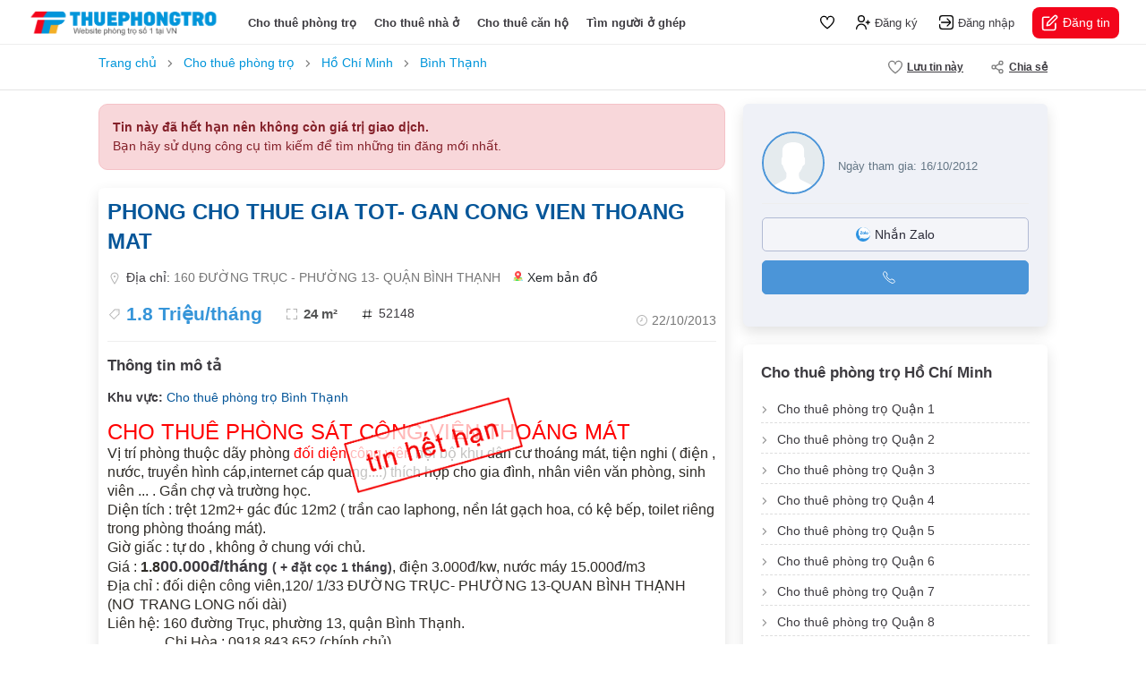

--- FILE ---
content_type: text/html; charset=utf-8
request_url: https://thuephongtro.com/phong-cho-thue-gia-tot-gan-cong-vien-thoang-mat-52148.html
body_size: 12950
content:
<!DOCTYPE html>
<html lang="vi">
<head>
    <meta charset="UTF-8" />
    <meta http-equiv="X-UA-Compatible" content="IE=edge" />
    <meta name="viewport" content="width=device-width, initial-scale=1.0, maximum-scale=1.0, user-scalable=0" />
    <link rel="icon" href="/assets/images/favicon.ico" />
    <title>PHONG CHO THUE GIA TOT- GAN CONG VIEN THOANG MAT</title>
    
    <meta name="description" content="">
    <meta name="placename" content="Việt Nam">
    <link rel="canonical" href="https://thuephongtro.com/phong-cho-thue-gia-tot-gan-cong-vien-thoang-mat-52148.html">
    <meta property="og:title" content="PHONG CHO THUE GIA TOT- GAN CONG VIEN THOANG MAT">
    <meta property="og:url" content="https://thuephongtro.com/phong-cho-thue-gia-tot-gan-cong-vien-thoang-mat-52148.html">
        <meta property="og:image" itemprop="image" content="https://thuephongtro.com/images/shared.jpg">
    <meta property="og:type" content="website">
    <meta property="og:description" content="">

    <link rel="stylesheet" href="/assets/libs/bootstrap/css/bootstrap.min.css" />
    <link rel="stylesheet" href="/assets/libs/fancybox/css/fancybox.css">
    <link rel="stylesheet" href="/assets/libs/jqueryui/jquery-ui.css">
    <link rel="stylesheet" href="/assets/css/common.css?v=6">
    <link rel="stylesheet" href="/assets/css/header.css?v=6">
    <link rel="stylesheet" href="/assets/css/footer.css">
    <link rel="stylesheet" href="/assets/css/home.css">
    
    <link rel="stylesheet" href="/assets/css/detail.css?v=1">
    <style>
        .detailp i.icon.ic-heart.active {
            background-image: url(/assets/images/ic-heart-active.svg);
        }

        .detailp-images {
            justify-content: center;
        }

        #overview #da_het_han {
            position: absolute;
            left: 30%;
            width: 200px;
            height: 200px;
            background: url(/images/tin_het_han.png) center no-repeat;
            background-size: contain
        }

        #overview #da_cho_thue {
            position: absolute;
            left: 30%;
            width: 200px;
            height: 200px;
            background: url(/images/da_cho_thue.png) center no-repeat;
            background-size: contain
        }

        .ic-video-2 {
            background-image: url(/assets/images/ic-video-2.svg);
        }

        .ic-image-2 {
            background-image: url(/assets/images/ic-image-2.png);
        }

        .detailp-main .block-content {
            padding: 15px 0 25px;
            margin: 15px 0 20px;
            border-top: 1px solid #eee;
            border-bottom: 1px solid #eee;
        }

        .the-post .post-images {
            padding: 10px 0 0 10px;
            margin-top: -10px;
            margin-left: -10px;
            margin-bottom: 30px;
            border-radius: 12px;
            overflow: hidden;
            position: relative;
            height: 340px;
            background-color: #fff;
        }

            .the-post .post-images .image-item {
                width: 25%;
                height: 170px;
                float: left;
                border: 4px solid #fff;
                background-color: #242d3a;
                position: relative;
                overflow: hidden;
                border-radius: 15px;
                cursor: pointer;
                display: block;
                object-fit: cover;
                transition: 0.2s all ease-in-out;
                opacity: 0;
            }

                .the-post .post-images .image-item:first-of-type {
                    border-left: 0;
                }

            .the-post .post-images:hover {
                opacity: 0.9 !important;
            }

            .the-post .post-images .image-item.lazy_done {
                opacity: 1;
            }

            .the-post .post-images .image-item.image-item-1 {
                width: 50%;
                height: 100%;
            }

            .the-post .post-images.image-layout-1 .image-item {
                width: 100%;
                object-fit: contain;
            }

            .the-post .post-images.image-layout-2 .image-item {
                width: 50%;
                height: 100%;
            }

            .the-post .post-images.image-layout-3 .image-item {
                width: 50%;
                height: 50%;
            }

                .the-post .post-images.image-layout-3 .image-item.image-item-1 {
                    width: 50%;
                    height: 100%;
                }

            .the-post .post-images.image-layout-4 .image-item {
                width: 25%;
                height: 100%;
            }

                .the-post .post-images.image-layout-4 .image-item.image-item-1 {
                    width: 50%;
                    height: 100%;
                }

                .the-post .post-images.image-layout-4 .image-item.image-item-2 {
                    width: 50%;
                    height: 50%;
                }

                .the-post .post-images.image-layout-4 .image-item.image-item-3,
                .the-post .post-images.image-layout-4 .image-item.image-item-4 {
                    width: 25%;
                    height: 50%;
                }

            .the-post .post-images .image-item.image-item-video::after {
                display: none;
            }

            .the-post .post-images .has-video {
                width: 100%;
                height: 100%;
                display: block;
                z-index: 1;
                position: absolute;
                top: 0;
                display: flex;
                align-items: center;
                justify-content: center;
                pointer-events: none;
            }

                .the-post .post-images .has-video .icon {
                    width: 60px;
                    height: 60px;
                    background: #e4002b url(/images/uicon-play-white.svg) center no-repeat;
                    background-size: 30px;
                    border-radius: 50%
                }

            .the-post .post-images .image-item:hover img {
                /* transform: scale(1.05); */
            }

            .the-post .post-images .image-more {
                position: absolute;
                bottom: 20px;
                right: 20px;
                padding: 5px 10px;
                background-color: #fff;
                color: #000;
                border-radius: 5px;
                font-weight: normal;
                font-size: 1.1rem;
                pointer-events: none;
            }

            .the-post .post-images .label-thunder {
                position: absolute;
                z-index: 998;
                width: 105px;
                height: 105px;
                top: 4px;
                left: 1px;
                background: url(/images/label-thuenhanh.png) center no-repeat;
                background-size: contain;
            }

                .the-post .post-images .label-thunder.thue {
                    background: url(/images/label-thuenhanh.png) center no-repeat;
                    background-size: contain;
                }

            .the-post .post-images .image-item.no-image {
                width: 100%;
                height: 100%;
                object-fit: contain;
                opacity: 1;
            }

        .popup-images-fullscreen {
            position: fixed;
            z-index: 2000000001;
            background-color: #fff;
            top: 0;
            left: 0;
            right: 0;
            bottom: 0;
            -webkit-transition: opacity 0.3s;
            -moz-transition: opacity 0.3s;
            -o-transition: opacity 0.3s;
            -ms-transition: opacity 0.3s;
            transition: opacity 0.3s;
            -webkit-transform: translateY(100%);
            -moz-transform: translateY(100%);
            -ms-transform: translateY(100%);
            transform: translateY(100%);
            opacity: 0;
            visibility: hidden;
        }

        body.popup-images-fullscreen-overflow-hidden {
            overflow: hidden !important;
        }

            body.popup-images-fullscreen-overflow-hidden .popup-images-fullscreen {
                -webkit-transform: translateY(0);
                -moz-transform: translateY(0);
                -ms-transform: translateY(0);
                transform: translateY(0);
                opacity: 1;
                visibility: visible;
            }

        .popup-images-fullscreen .popup-header {
            display: flex;
            align-items: center;
            position: sticky;
            top: 0;
            width: 100%;
            height: 60px;
            /* box-shadow: rgb(88 102 126 / 8%) 0px 0px 30px, rgb(88 102 126 / 12%) 0px 1px 2px; */
            border-bottom: 1px solid #eee;
        }

        .popup-images-fullscreen .popup-content {
            padding-top: 0;
            padding-bottom: 120px;
            width: 100%;
            height: 100%;
            overflow: auto;
            text-align: center;
        }

        .popup-images-fullscreen .video-item {
            width: 740px;
            height: 400px;
            margin: 20px auto;
            border-radius: 10px;
        }

        .popup-images-fullscreen .images-listing {
            max-width: 750px;
            margin: 20px auto;
            display: flex;
            flex-wrap: wrap;
            justify-content: center;
        }

            .popup-images-fullscreen .images-listing .image-item {
                padding: 5px;
                width: 100%;
                /* height: 300px; */
            }
                /* .popup-images-fullscreen .images-listing .image-item:last-of-type {
            width: 100%;
            height: 500px;
        } */
                .popup-images-fullscreen .images-listing .image-item img {
                    width: 100%;
                    height: 100%;
                    border-radius: 5px;
                    object-fit: cover;
                }

            .popup-images-fullscreen .images-listing.count-2 .image-item,
            .popup-images-fullscreen .images-listing.count-3 .image-item {
                width: 100% !important;
                height: 500px !important;
            }

        .popup-images-fullscreen .btn-close-popup {
            width: 40px;
            height: 40px;
            margin-left: 15px;
            background: url(../images/chevron-left-red.svg) center no-repeat;
            background-size: 30px;
            text-indent: -999999px;
            cursor: pointer;
        }

            .popup-images-fullscreen .btn-close-popup:hover {
                background-color: #f1f1f1;
                border-radius: 12px;
            }

        .popup-images-fullscreen .price {
            font-weight: bold;
            font-size: 1.2rem;
        }

            .popup-images-fullscreen .price i {
                font-style: normal;
            }

        .popup-images-fullscreen .acreage {
            font-weight: bold;
            font-size: 1.2rem;
            margin-left: 7px;
        }

            .popup-images-fullscreen .acreage::before {
                content: "·";
                font-size: 16px;
                line-height: 24px;
                color: #777;
                margin: 0px 5px;
            }

        .popup-images-fullscreen .post-author img {
            width: 40px;
            height: 40px;
            border-radius: 50%;
            overflow: hidden;
            margin-right: 10px;
            object-fit: cover;
        }

        .popup-images-fullscreen .post-author span {
            font-weight: bold;
            color: #343a40;
        }

        #bar-sticky {
            /* border-top: 1px solid #eee;
            border-bottom: 1px solid #e5e5e5; */
            height: 50px;
            background-color: #fff;
            margin-bottom: 10px;
            z-index: 998;
        }

            #bar-sticky.js-bar-sticky {
                box-shadow: 0 2px 8px rgb(0 0 0 / 10%);
            }

            #bar-sticky .menu-sticky > li {
                height: 50px;
                margin-right: 0px;
                padding: 0 15px;
                font-weight: bold;
                font-size: 0.8rem;
                text-transform: uppercase;
                cursor: pointer;
                color: #3d3b40;
            }

                #bar-sticky .menu-sticky > li:hover {
                    box-shadow: inset 0 -2px 0px 0px rgb(247 55 88);
                }

                #bar-sticky .menu-sticky > li .icon {
                    width: 20px;
                    height: 20px;
                }

        .detailp .ic-image {
            background-image: url(/assets/images/ic-image-white.svg);
        }
    </style>

    
</head>
<body>
    
    <div id="wrapper" class="detailp">
        <header class="header">
            <div class="logo"> <a href="/"> <img src="/assets/images/logo.png" alt="logo"> </a> </div>
            <ul class="menu-nav list-unstyled d-none d-xl-flex align-items-center mb-0">
                <li> <a class="" href="/cho-thue-phong-tro">Cho thuê phòng trọ</a> </li>
                <li> <a class="" href="/cho-thue-nha-nguyen-can">Cho thuê nhà ở</a> </li>
                <li> <a class="" href="/cho-thue-can-ho">Cho thuê căn hộ</a> </li>
                <li> <a class="" href="/tim-nguoi-o-ghep">Tìm người ở ghép</a> </li>
            </ul>
                <div class="user-nav d-flex align-items-center">
        <div class="user-nav-control">
            <a href="/tin-da-luu.html" class="link">
                <i class="icon icon-heart"></i>
                <span class="badge" id="fav-count"></span>
            </a>
            <a href="/dang-ky.html" class="link">
                <i class="icon icon-register"></i>
                <span>Đăng ký</span>
            </a>
            <a href="/dang-nhap.html" class="link">
                <i class="icon icon-login"></i>
                <span>Đăng nhập</span>
            </a>
        </div>
        <div class="user-nav-control-login d-none">
            <a href="/tai-khoan.html" class="link">
                <i class="icon icon-dashboard"></i>
                <span>Trang quản lý</span>
            </a>
            <a href="/hop-thu-bao.html" class="link">
                <i class="icon icon-bell"></i>
            </a>
            <a href="/tai-khoan.html" class="link">
                <i class="icon icon-heart"></i>
                <span class="badge">3</span>
            </a> <a href="#" class="avatar">
                <img src="assets/images/default-user.svg" alt="avatar">
            </a>
        </div>
        <div class="user-nav-mobile">
            <a href="javascript:void(0)" class="link">
                <i class="icon ic-menu-bar" data-bs-toggle="offcanvas" data-bs-target="#menuMobileRight"
                   aria-controls="menuMobileRight"></i>
            </a>
        </div>
        <div class="user-nav-action">
            <a href="/dang-tin.html" class="link">
                <i class="icon"></i> Đăng tin
            </a>
        </div>
    </div>
<script>
    var favorites = JSON.parse(localStorage.getItem('favorites')) || [];
    if (favorites.length > 0)
        document.getElementById('fav-count').innerText = favorites.length;
</script>
        </header>
        
        <main class="main">
            
<div class="detailp-toolbar">
    <div class="container">
        <div class="detailp-toolbar-menu d-flex justify-content-between">
            <div class="back-to-listing">
                <div id="breadcrumb">
                    <ol class="clearfix" itemscope="" itemtype="http://schema.org/BreadcrumbList">
                        <li itemprop="itemListElement" itemscope="" itemtype="http://schema.org/ListItem">
                            <a itemprop="item" href="https://thuephongtro.com"><span itemprop="name">Trang chủ</span></a>
                            <meta itemprop="position" content="1">
                        </li>
                        <li itemprop="itemListElement" itemscope="" itemtype="http://schema.org/ListItem">
                            <a itemprop="item" href="https://thuephongtro.com/cho-thue-phong-tro"><span itemprop="name">Cho thuê phòng trọ</span></a>
                            <meta itemprop="position" content="2">
                        </li>
                        <li itemprop="itemListElement" itemscope="" itemtype="http://schema.org/ListItem">
                            <a itemprop="item" href="https://thuephongtro.com/cho-thue-phong-tro-ho-chi-minh"><span itemprop="name">Hồ Chí Minh</span></a>
                            <meta itemprop="position" content="3">
                        </li>
                        <li itemprop="itemListElement" itemscope="" itemtype="http://schema.org/ListItem">
                            <a itemprop="item" href="https://thuephongtro.com/cho-thue-phong-tro-binh-thanh"><span itemprop="name">Bình Thạnh</span></a>
                            <meta itemprop="position" content="4">
                        </li>
                    </ol>
                </div>
            </div>
            <ul class="action-menu list-unstyled mb-0 d-flex">
                <li>
                    <a href="javascript:;" onclick="saveFav(52148)">
                        <i id="savefav-52148" class="icon ic-heart"></i> <span id="save-fav">Lưu tin này</span>
                    </a>
                </li>
                <li>
                    <a href="#">
                        <i class="icon ic-share"></i> Chia sẻ
                    </a>
                    <div class="dropdown-menu">
                        <a class="dropdown-item" href="fb-messenger://share?link=http://thuephongtro.com/phong-cho-thue-gia-tot-gan-cong-vien-thoang-mat-52148.html&amp;app_id=">
                            <div id="fb-root"></div>
                            <i class="icon share-facebook"></i> Chia sẻ lên facebook
                        </a>
                        <a class="dropdown-item" href="http://www.facebook.com/dialog/send?app_id=&link=http://thuephongtro.com/phong-cho-thue-gia-tot-gan-cong-vien-thoang-mat-52148.html&redirect_uri=https://thuephongtro.com">
                            <i class="icon share-messenger"></i> Nhắn tin Messenger
                        </a>
                        <a class="droupdown-item zalo-share-button" href="javascript:void(0);" data-href="http://thuephongtro.com/phong-cho-thue-gia-tot-gan-cong-vien-thoang-mat-52148.html" data-oaid="" data-layout="icon-text" data-customize="true">
                            <i class="icon share-zalo"></i> Chia sẻ Zalo
                        </a>
                        <div class="dropdown-item js-share-link-button" data-clipboard-text="http://thuephongtro.com/phong-cho-thue-gia-tot-gan-cong-vien-thoang-mat-52148.html">
                            <i class="icon ic-copy"></i> Sao chép đường dẫn
                        </div>
                    </div>
                </li>
            </ul>
        </div>
    </div>
</div>
<div class="container">
    <div class="detailp-toolbar-mobile">
        <a href="javascript:void(0);" class="js_jump_image" style="color:#ccc">
            <i class="icon ic-image-2"></i>
            0 ảnh
        </a>
        <a href="javascript:void(0);" class="js_jump_video" style="color:#ccc">
            <i class="icon ic-video-2"></i> Video
        </a>
        <a href="#map">
            <i class="icon ic-map"></i>
            Bản đồ
        </a>
        <a href="javascript:;" onclick="saveFav(52148)">
            <i id="savefav-52148" class="icon ic-heart"></i> <span id="save-fav">Lưu tin này</span>
        </a>
    </div>

    <div class="detailp-left">
                <div style="background: #f8d7da; color: #842029; border: 1px solid #f5c2c7; padding: 15px; border-radius: 10px; margin-bottom: 20px;">
                    <p style="margin: 0; font-weight: bold;">Tin này đã hết hạn nên không còn giá trị giao dịch.</p>
                    <p style="margin: 0">Bạn hãy sử dụng công cụ tìm kiếm để tìm những tin đăng mới nhất.</p>
                </div>
        <div id="overview" class="detailp-main boxshadow bg-white">
            <header class="post-header">
                <h1 class="page-h1 font-merriweather-bold mb-3" style="color: #055699">
                    PHONG CHO THUE GIA TOT- GAN CONG VIEN THOANG MAT
                </h1>
                <div class="post-features d-none d-xl-flex flex-wrap justify-content-between">
                    <p class="item post-address d-flex align-items-center my-3 w-100">
                        <i class="icon ic-address"></i>
                        <span>
                            Địa chỉ: <span style="color: #777">160 ĐƯỜNG TRỤC - PHƯỜNG 13- QUẬN BÌNH THẠNH</span>
                        </span>
                        <a href="#map" class="ms-3 d-flex align-items-center text-dark">
                            <i class="icon google-maps"></i> Xem bản đồ
                        </a>
                    </p>
                    <div class="item-wrap">
                        <span class="item post-price d-inline-flex align-items-center me-4">
                            <i class="icon ic-tag"></i> 1.8 Tri&#x1EC7;u/th&#xE1;ng
                        </span>
                        <span class="item post-acreage d-inline-flex align-items-center me-4">
                            <i class="icon ic-expand"></i> 24 m&#xB2;
                        </span>
                        <span class="item post-hashtag d-inline-flex align-items-center">
                            <i class="icon ic-hashtag"></i> 52148
                        </span>
                    </div>
                    <span class="item post-published d-inline-flex align-items-center">
                        <i class="icon ic-clock"></i> <span style="color: #777">22/10/2013</span>
                    </span>
                </div>
                <div class="post-mb-features d-block d-xl-none">
                    <div class="item-wrap d-flex align-items-center justify-content-between">
                        <div class="price">
                            1.8 Tri&#x1EC7;u/th&#xE1;ng
                        </div>
                        <div class="time d-flex align-items-center">
                            <i class="icon ic-clock"></i>
                            22/10/2013
                        </div>
                    </div>
                    <div class="item-wrap my-3">
                        <div class="area d-flex align-items-center">
                            <i class="icon ic-expand"></i>
                            24 m&#xB2;
                        </div>
                    </div>
                    <div class="item-wrap mb-2">
                        <span style="color: #777">160 &#x110;&#x1AF;&#x1EDC;NG TR&#x1EE4;C - PH&#x1AF;&#x1EDC;NG 13- QU&#x1EAC;N B&#xCC;NH TH&#x1EA0;NH</span>
                        <a href="#map" class="d-inline-flex align-items-center">
                            <i class="icon ic-marker-blue"></i>
                            Xem bản đồ
                        </a>
                    </div>
                </div>
            </header>
            <div class="section-content">
                        <div id="da_het_han"></div>
                <h2 class="section-title">Thông tin mô tả</h2>
                <p>
                    <b>Khu vực:</b>
                    <a href="cho-thue-phong-tro-binh-thanh" style="color: #055699" title="Cho thu&#xEA; ph&#xF2;ng tr&#x1ECD; B&#xEC;nh Th&#x1EA1;nh">Cho thu&#xEA; ph&#xF2;ng tr&#x1ECD; B&#xEC;nh Th&#x1EA1;nh</a>
                </p>
                <span id="dtlPd"><span><span style="font-size: x-large; line-height: 28px; color: rgb(255, 0, 0); font-family: Arial; text-align: center;">CHO THU&Ecirc; PH&Ograve;NG S&Aacute;T C&Ocirc;NG VI&Ecirc;N THO&Aacute;NG M&Aacute;T</span><br />
<span style="line-height: 19px; color: rgb(46, 43, 38); font-family: Arial; text-align: justify; font-size: medium;">Vị  tr&iacute; ph&ograve;ng thuộc d&atilde;y ph&ograve;ng <span style="color: rgb(255, 0, 0);">đối diện c&ocirc;ng vi&ecirc;n</span> nội bộ khu d&acirc;n cư tho&aacute;ng m&aacute;t, tiện nghi ( điện ,  nước, truyền h&igrave;nh c&aacute;p,internet c&aacute;p quang....) th&iacute;ch hợp cho gia đ&igrave;nh, nh&acirc;n vi&ecirc;n văn ph&ograve;ng, sinh vi&ecirc;n ... . Gần chợ v&agrave; trường học.<br />
Diện t&iacute;ch : trệt 12m2+ g&aacute;c đ&uacute;c 12m2 ( trần cao laphong, nền l&aacute;t gạch hoa, c&oacute; kệ bếp, toilet ri&ecirc;ng trong ph&ograve;ng tho&aacute;ng m&aacute;t).<br />
Giờ giấc : tự do , kh&ocirc;ng ở chung với chủ.<br />
</span><span style="color: rgb(46, 43, 38); font-family: Arial; font-size: medium; line-height: 19px; text-align: justify;">Gi&aacute; :</span><span style="color: rgb(46, 43, 38); font-family: Arial; font-size: medium; line-height: 19px; text-align: justify;"> </span><strong><span style="color: rgb(46, 43, 38); font-family: Arial; font-size: medium; line-height: 19px; text-align: justify;">1.8</span><span style="line-height: 21px; font-size: large;">00.000đ/th&aacute;ng&nbsp;</span>( + đặt cọc 1 th&aacute;ng)</strong><span style="color: rgb(46, 43, 38); font-family: Arial; font-size: medium; line-height: 19px; text-align: justify;">, điện 3.000đ/kw, nước m&aacute;y 15.000đ/m3</span><span style="line-height: 19px; color: rgb(46, 43, 38); font-family: Arial; text-align: justify; font-size: medium;"><br />
Địa chỉ : đối diện c&ocirc;ng vi&ecirc;n,120/ 1/33 ĐƯỜNG TRỤC- PHƯỜNG 13-QUAN B&Igrave;NH THẠNH (NƠ TRANG LONG nối d&agrave;i)<br />
Li&ecirc;n hệ: 160 đường Trục, phường 13, quận B&igrave;nh Thạnh.<br />
&nbsp;&nbsp;&nbsp;&nbsp;&nbsp;&nbsp;&nbsp;&nbsp;&nbsp;&nbsp;&nbsp;&nbsp;&nbsp;&nbsp;&nbsp; Chị H&ograve;a : 0918.843.652 (ch&iacute;nh chủ)<br />
</span></span></span>
            </div>
            <div id="map" class="section-map">
                <h2 class="section-title">Vị trí trên bản đồ</h2>
                <p class="d-flex align-items-center mt-0 mb-3">
                    <i class="icon ic-address"></i> 160 &#x110;&#x1AF;&#x1EDC;NG TR&#x1EE4;C - PH&#x1AF;&#x1EDC;NG 13- QU&#x1EAC;N B&#xCC;NH TH&#x1EA0;NH
                </p>
                <div class="post-map-ifram-wrap d-xl-block d-none">
                    <iframe width="100%" height="100%" frameborder="0" style="border:0" src="https://www.google.com/maps/embed/v1/place?q=160 &#x110;&#x1AF;&#x1EDC;NG TR&#x1EE4;C - PH&#x1AF;&#x1EDC;NG 13- QU&#x1EAC;N B&#xCC;NH TH&#x1EA0;NH&key=AIzaSyAYhAQ8OZ64kCDMxSiuZtUTlwRDCh4gWHs&zoom=14" allowfullscreen=""></iframe>
                </div>
            </div>
            <div class="section-detail">
                <h2 class="section-title w-100">Đặc điểm tin đăng</h2>
                <div class="section-detail-row">
                    <strong>Ngày cập nhật</strong>
                    <span>22/10/2013</span>
                </div>
                <div class="section-detail-row">
                    <strong>Ngày hết hạn</strong>
                    <span>21/11/2013</span>
                </div>
                <div class="section-detail-row">
                    <strong>Loại tin</strong>
                        <span>Tin thường</span>
                </div>
                <div class="section-detail-row">
                    <strong>Mã tin</strong>
                    <span>52148</span>
                </div>
            </div>
            <div class="section-report">
                <div class="text">
                    Bạn đang xem nội dung tin đăng
                    <em>
                        "PHONG CHO THUE GIA TOT- GAN CONG VIEN THOANG MAT".
                    </em> Mọi thông tin liên quan đến tin đăng
                    này chỉ mang tín chất tham khảo. Nếu bạn có phản hồi với tin đăng này (báo xấu, tin đã
                    cho thuê, không liên lạc được,...), vui lòng thông báo để chúng tôi xử lý.
                </div>
                <div class="action">
                    <a href="/lien-he.html?post_id=52148" target="_blank"> <i class="icon ic-report-flag"></i> Gửi phản hồi </a>
                </div>
            </div>
        </div>

    </div>

    <div class="detailp-right">
        <div class="detailp-user boxshadow bg-white">
            <div class="detailp-user-top">
                <div class="avatar">
                    <img src="/assets/images/default-user.svg" alt="avatar">
                </div>
                <div class="detail">
                    <strong></strong>
                    <span>Ngày tham gia: 16/10/2012</span>
                </div>
            </div>
                <div class="detailp-user-bottom">
                    <a href="https://zalo.me/" target="_blank">
                        <i class="icon ic-chat"></i> Nhắn Zalo
                    </a>
                        <a class="js-show-phone" data-phone="">
                            <i class="icon ic-phone"></i>
                            <strong></strong>
                        </a>

                </div>
        </div>
        <div class="section-report"></div>
            <section class="detailp-location boxshadow bg-white">
                <div class="section-header">
                    <h2 class="section-title font-merriweather-bold">Cho thuê phòng trọ Hồ Chí Minh</h2>
                </div>
                <ul class="list-links clearfix list-unstyled mb-0">
                        <li>
                            <a title="Cho thuê phòng trọ Quận 1" href="/cho-thue-phong-tro-quan-1" style="">Cho thuê phòng trọ Quận 1</a>
                        </li>
                        <li>
                            <a title="Cho thuê phòng trọ Quận 2" href="/cho-thue-phong-tro-quan-2" style="">Cho thuê phòng trọ Quận 2</a>
                        </li>
                        <li>
                            <a title="Cho thuê phòng trọ Quận 3" href="/cho-thue-phong-tro-quan-3" style="">Cho thuê phòng trọ Quận 3</a>
                        </li>
                        <li>
                            <a title="Cho thuê phòng trọ Quận 4" href="/cho-thue-phong-tro-quan-4" style="">Cho thuê phòng trọ Quận 4</a>
                        </li>
                        <li>
                            <a title="Cho thuê phòng trọ Quận 5" href="/cho-thue-phong-tro-quan-5" style="">Cho thuê phòng trọ Quận 5</a>
                        </li>
                        <li>
                            <a title="Cho thuê phòng trọ Quận 6" href="/cho-thue-phong-tro-quan-6" style="">Cho thuê phòng trọ Quận 6</a>
                        </li>
                        <li>
                            <a title="Cho thuê phòng trọ Quận 7" href="/cho-thue-phong-tro-quan-7" style="">Cho thuê phòng trọ Quận 7</a>
                        </li>
                        <li>
                            <a title="Cho thuê phòng trọ Quận 8" href="/cho-thue-phong-tro-quan-8" style="">Cho thuê phòng trọ Quận 8</a>
                        </li>
                        <li>
                            <a title="Cho thuê phòng trọ Quận 9" href="/cho-thue-phong-tro-quan-9" style="">Cho thuê phòng trọ Quận 9</a>
                        </li>
                        <li>
                            <a title="Cho thuê phòng trọ Quận 10" href="/cho-thue-phong-tro-quan-10" style="">Cho thuê phòng trọ Quận 10</a>
                        </li>
                        <li>
                            <a title="Cho thuê phòng trọ Quận 11" href="/cho-thue-phong-tro-quan-11" style="">Cho thuê phòng trọ Quận 11</a>
                        </li>
                        <li>
                            <a title="Cho thuê phòng trọ Quận 12" href="/cho-thue-phong-tro-quan-12" style="">Cho thuê phòng trọ Quận 12</a>
                        </li>
                        <li>
                            <a title="Cho thuê phòng trọ Bình Tân" href="/cho-thue-phong-tro-binh-tan" style="">Cho thuê phòng trọ Bình Tân</a>
                        </li>
                        <li>
                            <a title="Cho thuê phòng trọ Bình Thạnh" href="/cho-thue-phong-tro-binh-thanh" style="color:#e4002b">Cho thuê phòng trọ Bình Thạnh</a>
                        </li>
                        <li>
                            <a title="Cho thuê phòng trọ Gò Vấp" href="/cho-thue-phong-tro-go-vap" style="">Cho thuê phòng trọ Gò Vấp</a>
                        </li>
                        <li>
                            <a title="Cho thuê phòng trọ Phú Nhuận" href="/cho-thue-phong-tro-phu-nhuan" style="">Cho thuê phòng trọ Phú Nhuận</a>
                        </li>
                        <li>
                            <a title="Cho thuê phòng trọ Tân Bình" href="/cho-thue-phong-tro-tan-binh" style="">Cho thuê phòng trọ Tân Bình</a>
                        </li>
                        <li>
                            <a title="Cho thuê phòng trọ Tân Phú" href="/cho-thue-phong-tro-tan-phu" style="">Cho thuê phòng trọ Tân Phú</a>
                        </li>
                        <li>
                            <a title="Cho thuê phòng trọ Thủ Đức" href="/cho-thue-phong-tro-thu-duc" style="">Cho thuê phòng trọ Thủ Đức</a>
                        </li>
                        <li>
                            <a title="Cho thuê phòng trọ Bình Chánh" href="/cho-thue-phong-tro-binh-chanh" style="">Cho thuê phòng trọ Bình Chánh</a>
                        </li>
                        <li>
                            <a title="Cho thuê phòng trọ Cần Giờ" href="/cho-thue-phong-tro-can-gio" style="">Cho thuê phòng trọ Cần Giờ</a>
                        </li>
                        <li>
                            <a title="Cho thuê phòng trọ Củ Chi" href="/cho-thue-phong-tro-cu-chi" style="">Cho thuê phòng trọ Củ Chi</a>
                        </li>
                        <li>
                            <a title="Cho thuê phòng trọ Hóc Môn" href="/cho-thue-phong-tro-hoc-mon" style="">Cho thuê phòng trọ Hóc Môn</a>
                        </li>
                        <li>
                            <a title="Cho thuê phòng trọ Nhà Bè" href="/cho-thue-phong-tro-nha-be" style="">Cho thuê phòng trọ Nhà Bè</a>
                        </li>
                </ul>
            </section>
    </div>
    <div class="clearfix"></div>
    <div class="detailp-other-mobile">
            <section class="homepage-feature">
                <h2 class="section-title font-merriweather-bold">Tin đăng cùng khu vực</h2>
                <div class="property-layout">
                        <article class="property-item vip5-item">
        <a href="/cho-thue-phong-tro-gan-cau-dien-bien-phu-169904.html" class="d-block boxshadow bg-white">
            <figure class="thumb mb-0">
                <img src="https://img.thuephongtro.com/images/thumb/2024/08/15/20240815082840-2pwbv.jpg" alt="Cho thuê phòng trọ gần cầu Điện Biên Phủ" loading="lazy">
            </figure>
            <aside class="post-aside" style="">
                <h4 class="title limit-text-2">
                    Cho thuê phòng trọ gần cầu Điện Biên Phủ
                </h4> <span class="price">3 Triệu/tháng</span>
                <div class="info-features">
                    <span class="feature-item">
                        <i class="icon ic-expand"></i>16 m&#xB2;
                    </span>
                </div>
                <div class="post-address limit-text-2" style="border-bottom:0; margin-top:5px; margin-bottom:0; padding:0">
                    <span>
                        Bình Thạnh, Hồ Chí Minh
                    </span>
                </div>
            </aside>
        </a>
    </article>
    <article class="property-item vip5-item">
        <a href="/cho-thue-phong-tro-gia-re-tai-binh-thanh-169265.html" class="d-block boxshadow bg-white">
            <figure class="thumb mb-0">
                <img src="https://img.thuephongtro.com/images/thumb/2023/04/03/20230403123233-ejiy2.jpg" alt="CHO THUÊ PHÒNG TRỌ GIÁ RẺ TẠI BÌNH THẠNH" loading="lazy">
            </figure>
            <aside class="post-aside" style="">
                <h4 class="title limit-text-2">
                    CHO THUÊ PHÒNG TRỌ GIÁ RẺ TẠI BÌNH THẠNH
                </h4> <span class="price">3 Triệu/tháng</span>
                <div class="info-features">
                    <span class="feature-item">
                        <i class="icon ic-expand"></i>30 m&#xB2;
                    </span>
                </div>
                <div class="post-address limit-text-2" style="border-bottom:0; margin-top:5px; margin-bottom:0; padding:0">
                    <span>
                        Bình Thạnh, Hồ Chí Minh
                    </span>
                </div>
            </aside>
        </a>
    </article>
    <article class="property-item vip5-item">
        <a href="/phong-cho-thue-dang-chung-cu-tai-binh-thanh-151722.html" class="d-block boxshadow bg-white">
            <figure class="thumb mb-0">
                <img src="https://img.thuephongtro.com/images/thumb/2022/08/12/20220812150013-qdvmj.jpg" alt="Phòng cho thuê dạng chung cư tại Bình Thạnh" loading="lazy">
            </figure>
            <aside class="post-aside" style="">
                <h4 class="title limit-text-2">
                    Phòng cho thuê dạng chung cư tại Bình Thạnh
                </h4> <span class="price">3.5 Triệu/tháng</span>
                <div class="info-features">
                    <span class="feature-item">
                        <i class="icon ic-expand"></i>19 m&#xB2;
                    </span>
                </div>
                <div class="post-address limit-text-2" style="border-bottom:0; margin-top:5px; margin-bottom:0; padding:0">
                    <span>
                        Bình Thạnh, Hồ Chí Minh
                    </span>
                </div>
            </aside>
        </a>
    </article>
    <article class="property-item vip5-item">
        <a href="/cho-thue-phong-tro-gan-cho-ba-chieu-loi-di-rieng-wc-rieng-free-wifi-124650.html" class="d-block boxshadow bg-white">
            <figure class="thumb mb-0">
                <img src="https://img.thuephongtro.com/images/thumb/2020/03/05/20200305194014-1hqth.jpg" alt="Cho thuê phòng trọ, Gần Chợ Bà Chiểu , lối đi riêng, WC riêng, free wifi" loading="lazy">
            </figure>
            <aside class="post-aside" style="">
                <h4 class="title limit-text-2">
                    Cho thuê phòng trọ, Gần Chợ Bà Chiểu , lối đi riêng, WC riêng, free wifi
                </h4> <span class="price">2.5 Triệu/tháng</span>
                <div class="info-features">
                    <span class="feature-item">
                        <i class="icon ic-expand"></i>18 m&#xB2;
                    </span>
                </div>
                <div class="post-address limit-text-2" style="border-bottom:0; margin-top:5px; margin-bottom:0; padding:0">
                    <span>
                        Bình Thạnh, Hồ Chí Minh
                    </span>
                </div>
            </aside>
        </a>
    </article>
    <article class="property-item vip5-item">
        <a href="/phong-dep-nhu-can-ho-studio-du-noi-that-co-gac-lung-thong-hem-69-duong-d2-p-25-q-binh-thanh-169537.html" class="d-block boxshadow bg-white">
            <figure class="thumb mb-0">
                <img src="https://img.thuephongtro.com/images/thumb/2025/05/28/20250528112628-1fc0j.jpg" alt="Phòng Duplex đủ nội thất đi bộ Qua Đại học Hutech, Ngoại Thương Quận Bình Thạnh" loading="lazy">
            </figure>
            <aside class="post-aside" style="">
                <h4 class="title limit-text-2">
                    Phòng Duplex đủ nội thất đi bộ Qua Đại học Hutech, Ngoại Thương Quận Bình Thạnh
                </h4> <span class="price">4.5 Triệu/tháng</span>
                <div class="info-features">
                    <span class="feature-item">
                        <i class="icon ic-expand"></i>25 m&#xB2;
                    </span>
                </div>
                <div class="post-address limit-text-2" style="border-bottom:0; margin-top:5px; margin-bottom:0; padding:0">
                    <span>
                        Bình Thạnh, Hồ Chí Minh
                    </span>
                </div>
            </aside>
        </a>
    </article>
    <article class="property-item vip5-item">
        <a href="/phong-cho-thue-tran-binh-trong-q-binh-thanh-53078.html" class="d-block boxshadow bg-white">
            <figure class="thumb mb-0">
                <img src="https://img.thuephongtro.com/images/thumb/2020/05/11/20200511081615-l5dna.jpg" alt="Phòng cho thuê 16m2, giờ tự do, Trần Bình Trọng_Q.Bình Thạnh" loading="lazy">
            </figure>
            <aside class="post-aside" style="">
                <h4 class="title limit-text-2">
                    Phòng cho thuê 16m2, giờ tự do, Trần Bình Trọng_Q.Bình Thạnh
                </h4> <span class="price">2.7 Triệu/tháng</span>
                <div class="info-features">
                    <span class="feature-item">
                        <i class="icon ic-expand"></i>18 m&#xB2;
                    </span>
                </div>
                <div class="post-address limit-text-2" style="border-bottom:0; margin-top:5px; margin-bottom:0; padding:0">
                    <span>
                        Bình Thạnh, Hồ Chí Minh
                    </span>
                </div>
            </aside>
        </a>
    </article>
    <article class="property-item vip5-item">
        <a href="/can-pass-phong-tro-dau-thang-1-co-the-vao-o-171401.html" class="d-block boxshadow bg-white">
            <figure class="thumb mb-0">
                <img src="https://img.thuephongtro.com/images/thumb/2025/12/24/20251224170641-1pjgq.jpg" alt="Cần pass phòng trọ đầu tháng 1 có thể vào ở" loading="lazy">
            </figure>
            <aside class="post-aside" style="">
                <h4 class="title limit-text-2">
                    Cần pass phòng trọ đầu tháng 1 có thể vào ở
                </h4> <span class="price">4.3 Triệu/tháng</span>
                <div class="info-features">
                    <span class="feature-item">
                        <i class="icon ic-expand"></i>30 m&#xB2;
                    </span>
                </div>
                <div class="post-address limit-text-2" style="border-bottom:0; margin-top:5px; margin-bottom:0; padding:0">
                    <span>
                        Bình Thạnh, Hồ Chí Minh
                    </span>
                </div>
            </aside>
        </a>
    </article>
    <article class="property-item vip5-item">
        <a href="/chinh-chu-cho-thue-phong-35m2-tien-nghi-day-du-gan-cho-ba-chieu-o-to-dau-duoc-truoc-nha-171395.html" class="d-block boxshadow bg-white">
            <figure class="thumb mb-0">
                <img src="https://img.thuephongtro.com/images/thumb/2025/12/18/20251218162736-myil1.jpg" alt="Chính chủ cho thuê phòng 35m2 tiện nghi đầy đủ gần chợ Bà Chiểu, ô tô đậu được trước nhà" loading="lazy">
            </figure>
            <aside class="post-aside" style="">
                <h4 class="title limit-text-2">
                    Chính chủ cho thuê phòng 35m2 tiện nghi đầy đủ gần chợ Bà Chiểu, ô tô đậu được trước nhà
                </h4> <span class="price">5.5 Triệu/tháng</span>
                <div class="info-features">
                    <span class="feature-item">
                        <i class="icon ic-expand"></i>35 m&#xB2;
                    </span>
                </div>
                <div class="post-address limit-text-2" style="border-bottom:0; margin-top:5px; margin-bottom:0; padding:0">
                    <span>
                        Bình Thạnh, Hồ Chí Minh
                    </span>
                </div>
            </aside>
        </a>
    </article>
    <article class="property-item vip5-item">
        <a href="/studio-ban-cong-full-noi-that-171390.html" class="d-block boxshadow bg-white">
            <figure class="thumb mb-0">
                <img src="https://img.thuephongtro.com/images/thumb/2025/12/16/20251216123824-gb0iw.jpg" alt="STUDIO - BAN CÔNG - Full Nội Thất" loading="lazy">
            </figure>
            <aside class="post-aside" style="">
                <h4 class="title limit-text-2">
                    STUDIO - BAN CÔNG - Full Nội Thất
                </h4> <span class="price">6.5 Triệu/tháng</span>
                <div class="info-features">
                    <span class="feature-item">
                        <i class="icon ic-expand"></i>30 m&#xB2;
                    </span>
                </div>
                <div class="post-address limit-text-2" style="border-bottom:0; margin-top:5px; margin-bottom:0; padding:0">
                    <span>
                        Bình Thạnh, Hồ Chí Minh
                    </span>
                </div>
            </aside>
        </a>
    </article>

                </div>
            </section>
    </div>
        <div class="bottom-toolbar d-block d-xl-none">
            <div class="inner">
                <a class="action-item sms" href="sms:/">
                    <i class="icon ic-chat"></i> Nhắn tin
                </a>
                <a class="action-item zalo" href="https://zalo.me/">
                    Zalo
                </a>
                <a class="action-item call" href="tel:">
                    <i class="icon ic-phone"></i>
                    <span></span>
                </a>
            </div>
        </div>

</div>

<div class="container">
        <section class="homepage-feature">
            <h2 class="section-title font-merriweather-bold">Tin đăng cùng khu vực</h2>
            <div class="property-layout" style="margin-left:-10px; margin-bottom:20px">
        <article class="property-item vip5-item" style="margin-left: 10px">
            <a href="/cho-thue-phong-tro-gan-cau-dien-bien-phu-169904.html" class="d-block boxshadow bg-white">
                <figure class="thumb mb-0">
                    <img src="https://img.thuephongtro.com/images/thumb/2024/08/15/20240815082840-2pwbv.jpg" alt="Cho thuê phòng trọ gần cầu Điện Biên Phủ" loading="lazy">
                    <span class="number-image">
                        <i class="icon ic-image"></i>
                        3
                    </span>
                </figure>
                <aside class="post-aside">
                    <h4 class="title limit-text-2">
                        Cho thuê phòng trọ gần cầu Điện Biên Phủ
                    </h4>
                    <div class="info-features">
                        <span class="price" style="float: left; padding-right:20px">3 Triệu/tháng</span>
                        <span class="feature-item" style="float: left">
                            <i class="icon ic-expand"></i>16 m&#xB2;
                        </span>
                    </div>
                    <div class="clearfix"></div>
                    <div class="post-address limit-text-2" style="border-bottom:0; margin-top:5px">
                        <i class="icon ic-address"></i> <span>
                            Bình Thạnh, Hồ Chí Minh
                        </span>
                    </div>
                </aside>
            </a>
        </article>
        <article class="property-item vip5-item" style="margin-left: 10px">
            <a href="/cho-thue-phong-tro-gia-re-tai-binh-thanh-169265.html" class="d-block boxshadow bg-white">
                <figure class="thumb mb-0">
                    <img src="https://img.thuephongtro.com/images/thumb/2023/04/03/20230403123233-ejiy2.jpg" alt="CHO THUÊ PHÒNG TRỌ GIÁ RẺ TẠI BÌNH THẠNH" loading="lazy">
                    <span class="number-image">
                        <i class="icon ic-image"></i>
                        6
                    </span>
                </figure>
                <aside class="post-aside">
                    <h4 class="title limit-text-2">
                        CHO THUÊ PHÒNG TRỌ GIÁ RẺ TẠI BÌNH THẠNH
                    </h4>
                    <div class="info-features">
                        <span class="price" style="float: left; padding-right:20px">3 Triệu/tháng</span>
                        <span class="feature-item" style="float: left">
                            <i class="icon ic-expand"></i>30 m&#xB2;
                        </span>
                    </div>
                    <div class="clearfix"></div>
                    <div class="post-address limit-text-2" style="border-bottom:0; margin-top:5px">
                        <i class="icon ic-address"></i> <span>
                            Bình Thạnh, Hồ Chí Minh
                        </span>
                    </div>
                </aside>
            </a>
        </article>
        <article class="property-item vip5-item" style="margin-left: 10px">
            <a href="/phong-cho-thue-dang-chung-cu-tai-binh-thanh-151722.html" class="d-block boxshadow bg-white">
                <figure class="thumb mb-0">
                    <img src="https://img.thuephongtro.com/images/thumb/2022/08/12/20220812150013-qdvmj.jpg" alt="Phòng cho thuê dạng chung cư tại Bình Thạnh" loading="lazy">
                    <span class="number-image">
                        <i class="icon ic-image"></i>
                        20
                    </span>
                </figure>
                <aside class="post-aside">
                    <h4 class="title limit-text-2">
                        Phòng cho thuê dạng chung cư tại Bình Thạnh
                    </h4>
                    <div class="info-features">
                        <span class="price" style="float: left; padding-right:20px">3.5 Triệu/tháng</span>
                        <span class="feature-item" style="float: left">
                            <i class="icon ic-expand"></i>19 m&#xB2;
                        </span>
                    </div>
                    <div class="clearfix"></div>
                    <div class="post-address limit-text-2" style="border-bottom:0; margin-top:5px">
                        <i class="icon ic-address"></i> <span>
                            Bình Thạnh, Hồ Chí Minh
                        </span>
                    </div>
                </aside>
            </a>
        </article>
        <article class="property-item vip5-item" style="margin-left: 10px">
            <a href="/cho-thue-phong-tro-gan-cho-ba-chieu-loi-di-rieng-wc-rieng-free-wifi-124650.html" class="d-block boxshadow bg-white">
                <figure class="thumb mb-0">
                    <img src="https://img.thuephongtro.com/images/thumb/2020/03/05/20200305194014-1hqth.jpg" alt="Cho thuê phòng trọ, Gần Chợ Bà Chiểu , lối đi riêng, WC riêng, free wifi" loading="lazy">
                    <span class="number-image">
                        <i class="icon ic-image"></i>
                        6
                    </span>
                </figure>
                <aside class="post-aside">
                    <h4 class="title limit-text-2">
                        Cho thuê phòng trọ, Gần Chợ Bà Chiểu , lối đi riêng, WC riêng, free wifi
                    </h4>
                    <div class="info-features">
                        <span class="price" style="float: left; padding-right:20px">2.5 Triệu/tháng</span>
                        <span class="feature-item" style="float: left">
                            <i class="icon ic-expand"></i>18 m&#xB2;
                        </span>
                    </div>
                    <div class="clearfix"></div>
                    <div class="post-address limit-text-2" style="border-bottom:0; margin-top:5px">
                        <i class="icon ic-address"></i> <span>
                            Bình Thạnh, Hồ Chí Minh
                        </span>
                    </div>
                </aside>
            </a>
        </article>
</div>
    <div class="property-layout" style="margin-left:-10px">
            <article class="property-item vip5-item" style="margin-left: 10px">
                <a href="/phong-dep-nhu-can-ho-studio-du-noi-that-co-gac-lung-thong-hem-69-duong-d2-p-25-q-binh-thanh-169537.html" class="d-block boxshadow bg-white">
                    <figure class="thumb mb-0">
                        <img src="https://img.thuephongtro.com/images/thumb/2025/05/28/20250528112628-1fc0j.jpg" alt="Phòng Duplex đủ nội thất đi bộ Qua Đại học Hutech, Ngoại Thương Quận Bình Thạnh" loading="lazy">
                        <span class="number-image">
                            <i class="icon ic-image"></i>
                            7
                        </span>
                    </figure>
                    <aside class="post-aside">
                        <h4 class="title limit-text-2">
                            Phòng Duplex đủ nội thất đi bộ Qua Đại học Hutech, Ngoại Thương Quận Bình Thạnh
                        </h4> 
                        <div class="info-features">
                            <span class="price" style="float:left; padding-right:20px">4.5 Triệu/tháng</span>
                            <span class="feature-item" style="float:left">
                                <i class="icon ic-expand"></i>25 m&#xB2;
                            </span>
                        </div>
                        <div class="clearfix"></div>
                        <div class="post-address limit-text-2" style="border-bottom:0; margin-top:5px">
                            <i class="icon ic-address"></i> <span>
                                Bình Thạnh, Hồ Chí Minh
                            </span>
                        </div>
                    </aside>
                </a>
            </article>
            <article class="property-item vip5-item" style="margin-left: 10px">
                <a href="/phong-cho-thue-tran-binh-trong-q-binh-thanh-53078.html" class="d-block boxshadow bg-white">
                    <figure class="thumb mb-0">
                        <img src="https://img.thuephongtro.com/images/thumb/2020/05/11/20200511081615-l5dna.jpg" alt="Phòng cho thuê 16m2, giờ tự do, Trần Bình Trọng_Q.Bình Thạnh" loading="lazy">
                        <span class="number-image">
                            <i class="icon ic-image"></i>
                            4
                        </span>
                    </figure>
                    <aside class="post-aside">
                        <h4 class="title limit-text-2">
                            Phòng cho thuê 16m2, giờ tự do, Trần Bình Trọng_Q.Bình Thạnh
                        </h4> 
                        <div class="info-features">
                            <span class="price" style="float:left; padding-right:20px">2.7 Triệu/tháng</span>
                            <span class="feature-item" style="float:left">
                                <i class="icon ic-expand"></i>18 m&#xB2;
                            </span>
                        </div>
                        <div class="clearfix"></div>
                        <div class="post-address limit-text-2" style="border-bottom:0; margin-top:5px">
                            <i class="icon ic-address"></i> <span>
                                Bình Thạnh, Hồ Chí Minh
                            </span>
                        </div>
                    </aside>
                </a>
            </article>
            <article class="property-item vip5-item" style="margin-left: 10px">
                <a href="/can-pass-phong-tro-dau-thang-1-co-the-vao-o-171401.html" class="d-block boxshadow bg-white">
                    <figure class="thumb mb-0">
                        <img src="https://img.thuephongtro.com/images/thumb/2025/12/24/20251224170641-1pjgq.jpg" alt="Cần pass phòng trọ đầu tháng 1 có thể vào ở" loading="lazy">
                        <span class="number-image">
                            <i class="icon ic-image"></i>
                            3
                        </span>
                    </figure>
                    <aside class="post-aside">
                        <h4 class="title limit-text-2">
                            Cần pass phòng trọ đầu tháng 1 có thể vào ở
                        </h4> 
                        <div class="info-features">
                            <span class="price" style="float:left; padding-right:20px">4.3 Triệu/tháng</span>
                            <span class="feature-item" style="float:left">
                                <i class="icon ic-expand"></i>30 m&#xB2;
                            </span>
                        </div>
                        <div class="clearfix"></div>
                        <div class="post-address limit-text-2" style="border-bottom:0; margin-top:5px">
                            <i class="icon ic-address"></i> <span>
                                Bình Thạnh, Hồ Chí Minh
                            </span>
                        </div>
                    </aside>
                </a>
            </article>
            <article class="property-item vip5-item" style="margin-left: 10px">
                <a href="/chinh-chu-cho-thue-phong-35m2-tien-nghi-day-du-gan-cho-ba-chieu-o-to-dau-duoc-truoc-nha-171395.html" class="d-block boxshadow bg-white">
                    <figure class="thumb mb-0">
                        <img src="https://img.thuephongtro.com/images/thumb/2025/12/18/20251218162736-myil1.jpg" alt="Chính chủ cho thuê phòng 35m2 tiện nghi đầy đủ gần chợ Bà Chiểu, ô tô đậu được trước nhà" loading="lazy">
                        <span class="number-image">
                            <i class="icon ic-image"></i>
                            4
                        </span>
                    </figure>
                    <aside class="post-aside">
                        <h4 class="title limit-text-2">
                            Chính chủ cho thuê phòng 35m2 tiện nghi đầy đủ gần chợ Bà Chiểu, ô tô đậu được trước nhà
                        </h4> 
                        <div class="info-features">
                            <span class="price" style="float:left; padding-right:20px">5.5 Triệu/tháng</span>
                            <span class="feature-item" style="float:left">
                                <i class="icon ic-expand"></i>35 m&#xB2;
                            </span>
                        </div>
                        <div class="clearfix"></div>
                        <div class="post-address limit-text-2" style="border-bottom:0; margin-top:5px">
                            <i class="icon ic-address"></i> <span>
                                Bình Thạnh, Hồ Chí Minh
                            </span>
                        </div>
                    </aside>
                </a>
            </article>
            <article class="property-item vip5-item" style="margin-left: 10px">
                <a href="/studio-ban-cong-full-noi-that-171390.html" class="d-block boxshadow bg-white">
                    <figure class="thumb mb-0">
                        <img src="https://img.thuephongtro.com/images/thumb/2025/12/16/20251216123824-gb0iw.jpg" alt="STUDIO - BAN CÔNG - Full Nội Thất" loading="lazy">
                        <span class="number-image">
                            <i class="icon ic-image"></i>
                            6
                        </span>
                    </figure>
                    <aside class="post-aside">
                        <h4 class="title limit-text-2">
                            STUDIO - BAN CÔNG - Full Nội Thất
                        </h4> 
                        <div class="info-features">
                            <span class="price" style="float:left; padding-right:20px">6.5 Triệu/tháng</span>
                            <span class="feature-item" style="float:left">
                                <i class="icon ic-expand"></i>30 m&#xB2;
                            </span>
                        </div>
                        <div class="clearfix"></div>
                        <div class="post-address limit-text-2" style="border-bottom:0; margin-top:5px">
                            <i class="icon ic-address"></i> <span>
                                Bình Thạnh, Hồ Chí Minh
                            </span>
                        </div>
                    </aside>
                </a>
            </article>
    </div>

        </section>
    </div>



        </main>
        
        <footer class="footer">
            <div class="footer-main">
                <div class="container">
                    <div class="row">
                        <div class="col-xl-3 col-md-6 col-12 mb-4 mb-xl-0">
                            <div class="footer-title"> Về chúng tôi </div>
                            <div class="footer-content">
                                <p>Website cho thuê phòng trọ, nhà trọ nhanh chóng và hiệu quả</p>
                                <ul class="website-info list-unstyled mb-0">
                                    <li>
                                        <div class="icon ic-location-white"></div>
                                        <div class="text"> 32-34 Điện Biên Phủ, P.Đakao, Quận 1, TP.HCM </div>
                                    </li>
                                    <li>
                                        <div class="icon ic-phone"></div>
                                        <div class="text">0938.346.879</div>
                                    </li>
                                    <li>
                                        <div class="icon ic-mail"></div>
                                        <div class="text">nhatroviet@gmail.com</div>
                                    </li>
                                </ul>
                            </div>
                        </div>
                        <div class="col-xl-3 col-md-6 col-6 mb-4 mb-xl-0">
                            <div class="footer-title"> Giới thiệu </div>
                            <ul class="footer-menu list-unstyled mb-0">
                                <li> <a href="/gioi-thieu.html">Giới thiệu</a> </li>
                                <li> <a href="/quy-che-hoat-dong.html">Quy chế hoạt động</a> </li>
                                <li> <a href="/chinh-sach-bao-mat.html">Chính sách bảo mật</a> </li>
                                <li> <a href="/quy-dinh-su-dung.html">Quy định sử dụng</a> </li>
                                <li> <a href="/lien-he.html">Liên hệ</a> </li>
                            </ul>
                        </div>
                        <div class="col-xl-3 col-md-6 col-6 mb-4 mb-xl-0">
                            <div class="footer-title"> Hỗ trợ </div>
                            <ul class="footer-menu list-unstyled mb-0">
                                <li> <a href="/bang-gia-dich-vu.html">Bảng giá dịch vụ</a> </li>
                                <li> <a href="/huong-dan.html">Hướng dẫn đăng tin</a> </li>
                                <li> <a href="/quy-dinh-dang-tin.html">Quy định đăng tin</a> </li>
                                <li> <a href="#">Cơ chế giải quyết tranh chấp</a> </li>
                                <li> <a href="/blog.html">Tin tức</a> </li>
                            </ul>
                        </div>
                        <div class="col-xl-3 col-md-6 col-12">
                            <div class="footer-title"> Phương thức thanh toán </div>
                            <div class="footer-content">
                                <span class="bds_icon icon_visa"></span> <span class="bds_icon icon_mastercard"></span> <span class="bds_icon icon_jcb"></span>
                                <br><span class="bds_icon icon_internet_banking"></span> <span class="bds_icon icon_momo"></span> <span class="bds_icon icon_tienmat"></span>
                            </div>
                        </div>
                    </div>
                </div>
            </div>
            <div class="footer-copyright text-center">
                Copyright © 2011 - 2024 Thuephongtro.com. Ghi rõ nguồn
                "Thuephongtro.com" khi phát hành lại thông tin từ website này.
            </div>
            <div class="footer-toolbar">
                <div class="footer-toolbar-inner">
                    <div class="toolbar-item">
                        <a href="/">
                            <i class="icon ic-home"></i>
                            <span class="text">Trang chủ</span>
                        </a>
                    </div>
                    <div class="toolbar-item">
                        <a href="/hop-thu-bao.html">
                            <i class="icon ic-bell"></i>
                            <span class="text">Thông báo</span>
                        </a>
                    </div>
                    <div class="toolbar-item">
                        <a href="/dang-tin.html">
                            <i class="icon ic-pencil"></i>
                            <span class="text">Đăng tin</span>
                        </a>
                    </div>
                    <div class="toolbar-item">
                            <a href="/dang-ky.html">
                                <i class="icon ic-user"></i>
                                <span class="text">Đăng ký</span>
                            </a>
                    </div>
                    <div class="toolbar-item">
                        <a href="/trang-quan-ly.html">
                            <i class="icon ic-user"></i>
                                <span class="text">Đăng nhập</span>
                        </a>
                    </div>
                </div>
            </div>
            <a href="javascript:void(0);" class="backtop">
                <img src="/assets/images/ic-chevron-up-white.svg" alt="go top">
            </a>
        </footer>
            <div class="offcanvas offcanvas-end custom-canvas-popup" tabindex="-1" id="menuMobileRight"
         aria-labelledby="menuMobileRightLabel">
        <div class="offcanvas-header">
            <button type="button" class="btn-close text-reset" data-bs-dismiss="offcanvas"
                    aria-label="Close"></button>
        </div>
        <div class="offcanvas-body p-0">
            <div class="action-box">
                <a href="/dang-nhap.html">Đăng nhập</a>
                <a href="/dang-ky.html">Đăng ký</a>
                <a href="/dang-tin.html">
                    <i class="icon ic-pen-white"></i>
                    Đăng tin
                </a>
            </div>
            <hr>
            <div class="menu-box">
                <a href="/cho-thue-phong-tro">Cho thuê phòng trọ</a>
                <a href="/cho-thue-nha-nguyen-can">Cho thuê nhà nguyên căn</a>
                <a href="/cho-thue-can-ho">Căn hộ cho thuê</a>
                <a href="/tim-nguoi-o-ghep">Tìm người ở ghép</a>
            </div>
            <hr>
            <div class="bottom-box">
                <i class="icon ic-headset"></i>
                Liên hệ & hỗ trợ <a href="#" class="fw-bold text-danger">0938.346.879</a>
            </div>
        </div>
    </div>

    </div>
    <script src="/assets/js/jquery.min.js"></script>
    <script src="/assets/libs/jqueryui/jquery-ui.min.js"></script>
    <script src="/assets/libs/jqueryui/jquery.ui.touch-punch.min.js"></script>
    <script src="/assets/libs/bootstrap/js/bootstrap.bundle.min.js"></script>
    <script src="/assets/libs/fancybox/js/fancybox.umd.js"></script>
    <script src="/assets/js/slider.js"></script>
    <script src="/assets/js/main.js?v=6"></script>
    <script src="/scripts/bootstrap.min.js"></script>
    <script src="/scripts/bootstrap-growl.min.js"></script>
    <script src="/scripts/jqueryval.min.js"></script>
    <script src="/content/js/common.js?v=23"></script>
    
    <script src="/assets/plugins/lightgallery/lightslider.min.js"></script>
    <script async defer crossorigin="anonymous" src="https://connect.facebook.net/vi_VN/sdk.js#xfbml=1&version=v5.0&appId=&autoLogAppEvents=1"></script>
    <script src="https://sp.zalo.me/plugins/sdk.js"></script>
    <script>
        function saveFav(id) {
            if (!id) return;
            var index = favorites.indexOf(id);
            if (index == -1) {
                favorites.push(id);
                $(".detailp i.icon.ic-heart").addClass("active");
                $("#save-fav").html("Bỏ lưu tin");
            }
            else {
                favorites.splice(index, 1);
                $(".detailp i.icon.ic-heart").removeClass("active");
                $("#save-fav").html("Lưu tin này");;
            }
            localStorage.setItem('favorites', JSON.stringify(favorites));
            document.getElementById('fav-count').innerText = favorites.length > 0 ? favorites.length : "";

        }
    </script>

</body>
</html>

--- FILE ---
content_type: text/css
request_url: https://thuephongtro.com/assets/css/header.css?v=6
body_size: 2857
content:
.header{background:#fff;border-bottom:1px solid #eee;padding:0 30px;height:50px;position:sticky;top:0;width:100%;z-index:999}.header-back{width:18px;line-height:50px}.header .logo{float:left;margin-right:20px}.header .logo img{height:50px;width:auto}.header .menu-nav{float:left;height:50px}.header .menu-nav>li>a{align-items:center;border-radius:10px;color:#3d3b40;display:flex;font-size:.95rem;font-weight:700;padding:0 10px;height:30px}.header .menu-nav>li>a:hover,.header .user-nav-control .link:hover,.header .user-nav-control-login .link:hover{background:#ecf1ff;color:#333}.header .user-nav{float:right;height:50px}.header .user-nav-control{margin-right:10px}.header .user-nav-control .link,.header .user-nav-control-login .link{align-items:center;border-radius:10px;color:#3d3b40;display:inline-flex;position:relative;font-size:.95rem;padding:0 10px;height:30px}.header .user-nav-control .link .badge,.header .user-nav-control-login .link .badge{background:#e4022b;border-radius:2px;color:#fff;font-weight:400;padding:2px 3px;position:absolute;right:0;transform:translate(-50%,-50%)}.header .user-nav-control .icon-heart,.header .user-nav-control-login .icon-heart{background-image:url(../images/ic-heart.svg);margin-right:0}.header .user-nav-control .icon-register{background-image:url(../images/ic-user-add.svg)}.header .user-nav-control .icon-login{background-image:url(../images/ic-signin.svg)}.header .user-nav-control-login{display:flex;align-items:center}.header .user-nav-control-login .icon-dashboard{background-image:url(../images/ic-dashboard.svg)}.header .user-nav-control-login .icon-bell{background-image:url(../images/ic-notification.svg);margin-right:0}.header .user-nav-control-login .avatar{margin-left:10px;margin-right:20px}.header .user-nav-control-login .avatar img{width:40px;height:40px;border-radius:50%;border:2px solid #ddd}.header .user-nav-mobile{display:none;margin-left:10px}.header .user-nav-mobile .link{display:flex}.header .user-nav-mobile .ic-menu-bar{height:20px;width:20px;margin-right:0;background-image:url(../images/ic-menu-bar.svg)}.header .user-nav-action .icon{background-image:url(../images/ic-edit-white.svg);width:19px;height:19px}.header .user-nav-action>a{background-color:#f3051b;padding:0 10px;border-radius:8px;color:#fff;height:35px;display:flex;align-items:center}@media (max-width:1199px){.header{padding:0 15px}.header .menu-nav,.header .user-nav-action,.header .user-nav-control .link:not(:first-of-type),.header .user-nav-control-login .avatar,.header .user-nav-control-login .link{display:none}.header .user-nav-control .icon-heart,.header .user-nav-control-login .icon-heart{height:18px;width:18px}.header .user-nav-control-login .link:nth-child(3){display:inline-flex}.header .user-nav-mobile{display:block}}.header .menu-nav > li > a.active {background: #f3051b;color: #fff;opacity: 0.8}

--- FILE ---
content_type: image/svg+xml
request_url: https://thuephongtro.com/assets/images/ic-image-white.svg
body_size: 361
content:
<svg xmlns="http://www.w3.org/2000/svg" width="24" height="24" viewBox="0 0 24 24" fill="none" stroke="#fff" stroke-width="2" stroke-linecap="round" stroke-linejoin="round" class="feather feather-image"><rect x="3" y="3" width="18" height="18" rx="2" ry="2"></rect><circle cx="8.5" cy="8.5" r="1.5"></circle><polyline points="21 15 16 10 5 21"></polyline></svg>